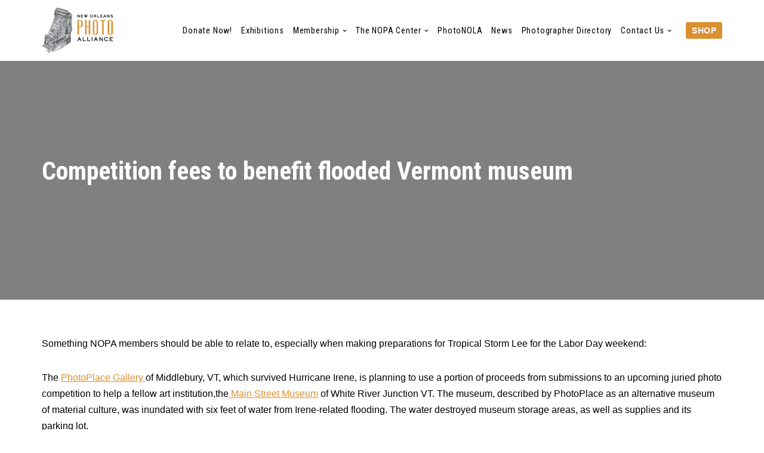

--- FILE ---
content_type: application/javascript; charset=UTF-8
request_url: https://neworleansphotoalliance.org/cdn-cgi/challenge-platform/h/b/scripts/jsd/d251aa49a8a3/main.js?
body_size: 8745
content:
window._cf_chl_opt={AKGCx8:'b'};~function(q6,vf,vO,va,vx,vJ,vu,vZ,q0,q2){q6=X,function(V,v,qp,q5,z,A){for(qp={V:627,v:654,z:526,A:669,S:481,K:428,Y:575,y:512,N:597,e:519,H:560,R:450},q5=X,z=V();!![];)try{if(A=-parseInt(q5(qp.V))/1*(parseInt(q5(qp.v))/2)+parseInt(q5(qp.z))/3+-parseInt(q5(qp.A))/4*(-parseInt(q5(qp.S))/5)+-parseInt(q5(qp.K))/6*(-parseInt(q5(qp.Y))/7)+parseInt(q5(qp.y))/8+parseInt(q5(qp.N))/9*(parseInt(q5(qp.e))/10)+parseInt(q5(qp.H))/11*(-parseInt(q5(qp.R))/12),A===v)break;else z.push(z.shift())}catch(S){z.push(z.shift())}}(g,826821),vf=this||self,vO=vf[q6(435)],va=null,vx=vM(),vJ={},vJ[q6(589)]='o',vJ[q6(610)]='s',vJ[q6(635)]='u',vJ[q6(538)]='z',vJ[q6(555)]='n',vJ[q6(678)]='I',vJ[q6(557)]='b',vu=vJ,vf[q6(544)]=function(V,z,A,S,zj,zm,zU,zp,za,zT,qH,K,y,N,H,R,D,o){if(zj={V:492,v:604,z:614,A:558,S:663,K:455,Y:558,y:663,N:581,e:631,H:668,R:631,D:668,l:596,o:537,L:469,s:540,i:582,Q:607,b:508,I:489,h:448},zm={V:490,v:514,z:612,A:520,S:514,K:665,Y:666,y:528,N:469,e:614,H:508,R:523},zU={V:567},zp={V:429},za={V:673,v:634,z:661,A:657,S:460,K:628,Y:664,y:514},zT={V:585},qH=q6,K={'sDbnb':function(L,s){return L(s)},'pJdMV':qH(zj.V),'CmYQD':function(L,s){return L-s},'KatNO':function(L,s){return L(s)},'hQIQc':function(L,s){return L<s},'WdNtV':function(L,s){return s===L},'GVKIQ':function(L,s){return L+s},'XOwEP':function(L,s,i,Q){return L(s,i,Q)},'SxPiq':qH(zj.v),'HgQxR':function(L,s,i){return L(s,i)},'eDslA':function(L,s){return L+s}},K[qH(zj.z)](null,z)||K[qH(zj.z)](void 0,z))return S;for(y=vE(z),V[qH(zj.A)][qH(zj.S)]&&(y=y[qH(zj.K)](V[qH(zj.Y)][qH(zj.y)](z))),y=V[qH(zj.N)][qH(zj.e)]&&V[qH(zj.H)]?V[qH(zj.N)][qH(zj.R)](new V[(qH(zj.D))](y)):function(L,qs,s,i){if(qs=qH,s={'UGnqU':function(Q,I,qo){return qo=X,K[qo(zp.V)](Q,I)},'EKfmA':function(Q,I,qL){return qL=X,K[qL(zU.V)](Q,I)}},qs(zm.V)!==qs(zm.V)){for(U=0;D<j;G<<=1,W==M-1?(x=0,C[qs(zm.v)](J(A)),S=0):E++,R++);for(Z=r0[qs(zm.z)](0),r1=0;8>r2;r4=r5<<1|1.99&r6,r7==s[qs(zm.A)](r8,1)?(r9=0,rr[qs(zm.S)](s[qs(zm.K)](rg,rX)),rV=0):rv++,rq>>=1,r3++);}else{for(L[qs(zm.Y)](),i=0;K[qs(zm.y)](i,L[qs(zm.N)]);K[qs(zm.e)](L[i],L[K[qs(zm.H)](i,1)])?L[qs(zm.R)](i+1,1):i+=1);return L}}(y),N='nAsAaAb'.split('A'),N=N[qH(zj.l)][qH(zj.o)](N),H=0;H<y[qH(zj.L)];R=y[H],D=K[qH(zj.s)](vd,V,z,R),N(D)?(o='s'===D&&!V[qH(zj.i)](z[R]),K[qH(zj.Q)]===K[qH(zj.b)](A,R)?Y(A+R,D):o||Y(A+R,z[R])):K[qH(zj.I)](Y,K[qH(zj.h)](A,R),D),H++);return S;function Y(L,s,zO,qD,i,zf,I){(zO={V:624,v:641},qD=qH,i={'TYCOe':function(Q,I,qR){return qR=X,K[qR(zT.V)](Q,I)}},K[qD(za.V)]===qD(za.v))?(zf={V:529},I={'YEMpr':function(F,P,qt){return qt=qD,i[qt(zf.V)](F,P)},'InrUb':qD(za.z)},A[qD(za.z)]=5e3,S[qD(za.A)]=function(ql){ql=qD,I[ql(zO.V)](Y,I[ql(zO.v)])}):(Object[qD(za.S)][qD(za.K)][qD(za.Y)](S,s)||(S[s]=[]),S[s][qD(za.y)](L))}},vZ=q6(602)[q6(611)](';'),q0=vZ[q6(596)][q6(537)](vZ),vf[q6(543)]=function(V,v,zx,qi,z,A,S,K,Y){for(zx={V:674,v:469,z:446,A:505,S:644,K:470,Y:514,y:480,N:436},qi=q6,z={'CPnRo':function(N,H){return N===H},'FRIcO':function(N,H){return N<H},'vhXRY':function(y,N){return y(N)},'FWmkm':function(N,H){return N+H}},A=Object[qi(zx.V)](v),S=0;S<A[qi(zx.v)];S++)if(K=A[S],z[qi(zx.z)]('f',K)&&(K='N'),V[K]){for(Y=0;z[qi(zx.A)](Y,v[A[S]][qi(zx.v)]);-1===V[K][qi(zx.S)](v[A[S]][Y])&&(z[qi(zx.K)](q0,v[A[S]][Y])||V[K][qi(zx.Y)](z[qi(zx.y)]('o.',v[A[S]][Y]))),Y++);}else V[K]=v[A[S]][qi(zx.N)](function(y){return'o.'+y})},q2=function(AP,An,Ah,AI,Ab,qb,z,A,S,K){return AP={V:533,v:445,z:653,A:457,S:681},An={V:539,v:637,z:676,A:536,S:579,K:536,Y:449,y:620,N:617,e:514,H:441,R:599,D:563,l:642,o:507,L:541,s:536,i:452,Q:491,b:536,I:640,h:420,F:521,n:590,P:510,B:633,T:536,f:600,O:667,a:474,U:618,m:584,j:514,k:536},Ah={V:469},AI={V:612},Ab={V:638,v:469,z:584,A:460,S:628,K:664,Y:478,y:552,N:608,e:559,H:611,R:628,D:664,l:612,o:638,L:617,s:633,i:514,Q:680,b:676,I:517,h:675,F:514,n:606,P:517,B:536,T:500,f:600,O:509,a:628,U:612,m:613,j:680,k:461,G:514,W:556,M:606,x:675,C:491,J:500,c:679,d:434,E:578,Z:514,r0:500,r1:600,r2:638,r3:522,r4:514,r5:511,r6:619,r7:524,r8:458,r9:680,rr:661,rg:618},qb=q6,z={'AyCFe':qb(AP.V),'vOiRk':function(Y,N){return Y<N},'oudwl':function(Y,N){return N!==Y},'XeKLN':qb(AP.v),'yKrkF':function(Y,N){return Y==N},'khhqR':function(Y,N){return Y-N},'OWDma':function(Y,y){return Y(y)},'SiSdn':function(Y,N){return Y>N},'SmrhI':function(Y,N){return Y&N},'EFwRK':function(Y,N){return Y<<N},'RHtCg':function(Y,N){return Y|N},'gcZYG':function(Y,N){return Y|N},'JPkpt':function(Y,N){return N&Y},'UGgqO':function(Y,y){return Y(y)},'WsRJn':function(Y,N){return Y==N},'zTZpi':function(Y,N){return N==Y},'syNBA':function(Y,y){return Y(y)},'KBgOh':function(Y,y){return Y(y)},'cqAFi':function(Y,N){return Y<<N},'LuYfB':function(Y,N){return Y&N},'wCzPV':function(Y,N){return N==Y},'ldXax':function(Y,N){return N|Y},'yMcsa':function(Y,y){return Y(y)},'IpZul':function(Y,N){return Y-N},'jEByr':function(Y,N){return Y===N},'ZZzTd':qb(AP.z),'xiFkS':function(Y,y){return Y(y)},'KFQMG':function(Y,N){return Y!=N},'YJmlp':function(Y,N){return N!=Y},'YcXrh':function(Y,N){return Y&N},'HcIVD':function(Y,N){return N===Y},'DPXiq':function(Y,N){return Y>N},'yzKuC':function(Y,N){return N!=Y},'FSbur':function(Y,N){return N!=Y},'sTGCt':function(Y,y){return Y(y)},'zGLoH':function(Y,N){return Y*N},'zEOLV':function(Y,N){return Y<N},'VwufI':function(Y,y){return Y(y)},'RWyCF':function(Y,N){return Y*N},'Lnluq':function(Y,y){return Y(y)}},A=String[qb(AP.A)],S={'h':function(Y,Ai){return Ai={V:655,v:584},Y==null?'':S.g(Y,6,function(y,qI){return qI=X,z[qI(Ai.V)][qI(Ai.v)](y)})},'g':function(Y,y,N,qh,H,R,D,o,L,s,i,Q,I,F,P,B,T,O,U,j){if(qh=qb,Y==null)return'';for(R={},D={},o='',L=2,s=3,i=2,Q=[],I=0,F=0,P=0;z[qh(Ab.V)](P,Y[qh(Ab.v)]);P+=1)if(B=Y[qh(Ab.z)](P),Object[qh(Ab.A)][qh(Ab.S)][qh(Ab.K)](R,B)||(R[B]=s++,D[B]=!0),T=o+B,Object[qh(Ab.A)][qh(Ab.S)][qh(Ab.K)](R,T))o=T;else if(z[qh(Ab.Y)](qh(Ab.y),z[qh(Ab.N)])){for(O=qh(Ab.e)[qh(Ab.H)]('|'),U=0;!![];){switch(O[U++]){case'0':if(Object[qh(Ab.A)][qh(Ab.R)][qh(Ab.D)](D,o)){if(256>o[qh(Ab.l)](0)){for(H=0;z[qh(Ab.o)](H,i);I<<=1,z[qh(Ab.L)](F,z[qh(Ab.s)](y,1))?(F=0,Q[qh(Ab.i)](z[qh(Ab.Q)](N,I)),I=0):F++,H++);for(j=o[qh(Ab.l)](0),H=0;z[qh(Ab.b)](8,H);I=I<<1.81|z[qh(Ab.I)](j,1),y-1==F?(F=0,Q[qh(Ab.i)](N(I)),I=0):F++,j>>=1,H++);}else{for(j=1,H=0;H<i;I=z[qh(Ab.h)](I,1)|j,F==y-1?(F=0,Q[qh(Ab.F)](N(I)),I=0):F++,j=0,H++);for(j=o[qh(Ab.l)](0),H=0;16>H;I=z[qh(Ab.n)](z[qh(Ab.h)](I,1),z[qh(Ab.P)](j,1)),z[qh(Ab.L)](F,y-1)?(F=0,Q[qh(Ab.F)](N(I)),I=0):F++,j>>=1,H++);}L--,0==L&&(L=Math[qh(Ab.B)](2,i),i++),delete D[o]}else for(j=R[o],H=0;H<i;I=z[qh(Ab.T)](I<<1,z[qh(Ab.f)](j,1)),F==y-1?(F=0,Q[qh(Ab.i)](N(I)),I=0):F++,j>>=1,H++);continue;case'1':z[qh(Ab.L)](0,L)&&(L=Math[qh(Ab.B)](2,i),i++);continue;case'2':R[T]=s++;continue;case'3':o=z[qh(Ab.O)](String,B);continue;case'4':L--;continue}break}}else A();if(o!==''){if(Object[qh(Ab.A)][qh(Ab.a)][qh(Ab.K)](D,o)){if(256>o[qh(Ab.U)](0)){for(H=0;H<i;I<<=1,z[qh(Ab.m)](F,y-1)?(F=0,Q[qh(Ab.F)](z[qh(Ab.j)](N,I)),I=0):F++,H++);for(j=o[qh(Ab.U)](0),H=0;z[qh(Ab.b)](8,H);I=I<<1.26|1.87&j,z[qh(Ab.k)](F,y-1)?(F=0,Q[qh(Ab.G)](z[qh(Ab.W)](N,I)),I=0):F++,j>>=1,H++);}else{for(j=1,H=0;H<i;I=z[qh(Ab.M)](z[qh(Ab.x)](I,1),j),z[qh(Ab.k)](F,y-1)?(F=0,Q[qh(Ab.G)](z[qh(Ab.C)](N,I)),I=0):F++,j=0,H++);for(j=o[qh(Ab.l)](0),H=0;16>H;I=z[qh(Ab.J)](z[qh(Ab.c)](I,1),z[qh(Ab.d)](j,1)),z[qh(Ab.E)](F,y-1)?(F=0,Q[qh(Ab.Z)](z[qh(Ab.W)](N,I)),I=0):F++,j>>=1,H++);}L--,L==0&&(L=Math[qh(Ab.B)](2,i),i++),delete D[o]}else for(j=R[o],H=0;H<i;I=z[qh(Ab.r0)](I<<1.8,z[qh(Ab.r1)](j,1)),y-1==F?(F=0,Q[qh(Ab.Z)](N(I)),I=0):F++,j>>=1,H++);L--,0==L&&i++}for(j=2,H=0;z[qh(Ab.r2)](H,i);I=z[qh(Ab.r3)](I<<1,1.52&j),F==z[qh(Ab.s)](y,1)?(F=0,Q[qh(Ab.r4)](z[qh(Ab.r5)](N,I)),I=0):F++,j>>=1,H++);for(;;)if(I<<=1,F==z[qh(Ab.r6)](y,1)){if(z[qh(Ab.r7)](qh(Ab.r8),qh(Ab.r8))){Q[qh(Ab.r4)](z[qh(Ab.r9)](N,I));break}else A(qh(Ab.rr))}else F++;return Q[qh(Ab.rg)]('')},'j':function(Y,qF){return qF=qb,null==Y?'':''==Y?null:S.i(Y[qF(Ah.V)],32768,function(y,qn){return qn=qF,Y[qn(AI.V)](y)})},'i':function(Y,y,N,qP,H,R,D,o,L,s,i,Q,I,F,P,B,T,U,O){for(qP=qb,H={'guUfx':function(j,G){return j(G)},'uENKy':z[qP(An.V)]},R=[],D=4,o=4,L=3,s=[],I=z[qP(An.v)](N,0),F=y,P=1,i=0;z[qP(An.z)](3,i);R[i]=i,i+=1);for(B=0,T=Math[qP(An.A)](2,2),Q=1;Q!=T;O=F&I,F>>=1,F==0&&(F=y,I=N(P++)),B|=Q*(0<O?1:0),Q<<=1);switch(B){case 0:for(B=0,T=Math[qP(An.A)](2,8),Q=1;z[qP(An.S)](Q,T);O=I&F,F>>=1,0==F&&(F=y,I=N(P++)),B|=Q*(0<O?1:0),Q<<=1);U=A(B);break;case 1:for(B=0,T=Math[qP(An.K)](2,16),Q=1;z[qP(An.Y)](Q,T);O=z[qP(An.y)](I,F),F>>=1,z[qP(An.N)](0,F)&&(F=y,I=N(P++)),B|=Q*(0<O?1:0),Q<<=1);U=A(B);break;case 2:return''}for(i=R[3]=U,s[qP(An.e)](U);;)if(z[qP(An.H)](qP(An.R),qP(An.D)))H[qP(An.l)](A,H[qP(An.o)]);else{if(z[qP(An.L)](P,Y))return'';for(B=0,T=Math[qP(An.s)](2,L),Q=1;z[qP(An.i)](Q,T);O=I&F,F>>=1,0==F&&(F=y,I=z[qP(An.Q)](N,P++)),B|=Q*(0<O?1:0),Q<<=1);switch(U=B){case 0:for(B=0,T=Math[qP(An.b)](2,8),Q=1;z[qP(An.I)](Q,T);O=F&I,F>>=1,F==0&&(F=y,I=z[qP(An.h)](N,P++)),B|=z[qP(An.F)](z[qP(An.n)](0,O)?1:0,Q),Q<<=1);R[o++]=z[qP(An.P)](A,B),U=z[qP(An.B)](o,1),D--;break;case 1:for(B=0,T=Math[qP(An.T)](2,16),Q=1;z[qP(An.i)](Q,T);O=z[qP(An.f)](I,F),F>>=1,F==0&&(F=y,I=N(P++)),B|=z[qP(An.O)](0<O?1:0,Q),Q<<=1);R[o++]=z[qP(An.a)](A,B),U=o-1,D--;break;case 2:return s[qP(An.U)]('')}if(D==0&&(D=Math[qP(An.T)](2,L),L++),R[U])U=R[U];else if(U===o)U=i+i[qP(An.m)](0);else return null;s[qP(An.j)](U),R[o++]=i+U[qP(An.m)](0),D--,i=U,0==D&&(D=Math[qP(An.k)](2,L),L++)}}},K={},K[qb(AP.S)]=S.h,K}(),q3();function g(AG){return AG='CmYQD,POST,NkSKz,hKKJj,postMessage,LuYfB,document,map,readyState,isArray,ZIuDf,clientInformation,HcIVD,HGrwj,TYlZ6,JBxy9,dzsXq,CPnRo,href,eDslA,YJmlp,230484dRvZco,thAYO,yzKuC,JFPwa,getPrototypeOf,concat,createElement,fromCharCode,njfGo,navigator,prototype,zTZpi,QUeHl,error,6|3|2|4|5|1|0|7,eXQYt,CnwA5,AkVWP,catch,length,vhXRY,http-code:,gvArz,sid,Lnluq,pRuiQ,XMLHttpRequest,LSdul,oudwl,iqtAq,FWmkm,5yiqmDZ,function,toString,_cf_chl_opt,LRmiB4,detail,tibBk,GiVQp,HgQxR,QpsWd,KBgOh,BLqng,stringify,atERS,jsd,log,random,now,WbHjQ,gcZYG,DCdGR,VhdLx,SSTpq3,parent,FRIcO,PgYnx,uENKy,GVKIQ,UGgqO,VwufI,yMcsa,8545264dUpXkb,EcbsO,push,body,TubsO,SmrhI,onreadystatechange,790tpwYBc,UGnqU,zGLoH,ldXax,splice,jEByr,VAxbx,3885954ftLUEz,OiLhD,hQIQc,TYCOe,/b/ov1/0.16128013197542326:1769473644:E_kF3QAJeIkklumB-bVeFdlez-cyhQjbZ7Yy6UaMsu8/,KadJz,awXzJ,TbB2sVdZpKfHuek14vCN3PMAxRS-YU8QLO5zon$lIE9D0itmrG6cWj7w+FayJgXqh,DnpeG,boqXZ,pow,bind,symbol,ZZzTd,XOwEP,DPXiq,WkFHy,rxvNi8,pRIb1,blBoD,cloudflare-invisible,iBHlm,ybXSa,UKEbU,INtNy,eRzzX,icXYm,tcVZp,iframe,number,syNBA,boolean,Object,0|4|1|2|3,1562WXIBMr,yqeHH,AnqPS,NRnfc,error on cf_chl_props,appendChild,onload,KatNO,6|7|5|4|2|1|9|3|8|0,randomUUID,__CF$cv$params,AKGCx8,cEczx,[native code],hTovE,3560879xudMpO,Function,gqXuU,wCzPV,KFQMG,FwzOr,Array,isNaN,removeChild,charAt,sDbnb,loading,event,rYigT,object,zEOLV,aUjz8,open,xhr-error,aargT,chctx,includes,136530InxdDb,contentDocument,LVtvv,JPkpt,display: none,_cf_chl_opt;JJgc4;PJAn2;kJOnV9;IWJi4;OHeaY1;DqMg0;FKmRv9;LpvFx1;cAdz2;PqBHf2;nFZCC5;ddwW5;pRIb1;rxvNi8;RrrrA2;erHi9,vMRKV,d.cookie,status,RHtCg,SxPiq,XeKLN,ZWDQD,string,split,charCodeAt,WsRJn,WdNtV,icTdS,xWOKc,yKrkF,join,IpZul,YcXrh,aNGFk,lxIvP,hFXRk,YEMpr,DOMContentLoaded,Bqdxd,49QzpZny,hasOwnProperty,shbYe,addEventListener,from,AdeF3,khhqR,Pavcu,undefined,mfdjI,xiFkS,vOiRk,eGnxM,FSbur,InrUb,guUfx,send,indexOf,pkLOA2,ZAhJB,/jsd/oneshot/d251aa49a8a3/0.16128013197542326:1769473644:E_kF3QAJeIkklumB-bVeFdlez-cyhQjbZ7Yy6UaMsu8/,XtyjO,4|1|3|0|2,CNpND,NLsvH,tabIndex,success,63374oSETwa,AyCFe,contentWindow,ontimeout,location,/cdn-cgi/challenge-platform/h/,LIPIk,timeout,/invisible/jsd,getOwnPropertyNames,call,EKfmA,sort,RWyCF,Set,75524Zgwqan,onerror,KlVSR,iKWoP,pJdMV,keys,EFwRK,SiSdn,owDcK,bigint,cqAFi,OWDma,FRkW,source,sTGCt,stPqc,mbTSS,gymQa,errorInfoObject,api,style,floor,18aQHQke'.split(','),g=function(){return AG},g()}function vM(zS,qK){return zS={V:569},qK=q6,crypto&&crypto[qK(zS.V)]?crypto[qK(zS.V)]():''}function X(r,V,v,q){return r=r-420,v=g(),q=v[r],q}function q4(A,S,Ak,qa,K,Y,y,N){if(Ak={V:534,v:421,z:653,A:660,S:546,K:561,Y:463,y:425,N:682,e:473,H:587,R:504,D:433,l:660,o:473,L:587,s:486,i:504},qa=q6,K={},K[qa(Ak.V)]=function(e,H){return H===e},K[qa(Ak.v)]=qa(Ak.z),K[qa(Ak.A)]=qa(Ak.S),K[qa(Ak.K)]=qa(Ak.Y),Y=K,!A[qa(Ak.y)])return;Y[qa(Ak.V)](S,Y[qa(Ak.v)])?(y={},y[qa(Ak.N)]=qa(Ak.S),y[qa(Ak.e)]=A.r,y[qa(Ak.H)]=qa(Ak.z),vf[qa(Ak.R)][qa(Ak.D)](y,'*')):(N={},N[qa(Ak.N)]=Y[qa(Ak.l)],N[qa(Ak.o)]=A.r,N[qa(Ak.L)]=Y[qa(Ak.K)],N[qa(Ak.s)]=S,vf[qa(Ak.i)][qa(Ak.D)](N,'*'))}function vU(qM,q9,v,z,A,S,K,Y){for(qM={V:432,v:649,z:462,A:611,S:462,K:555,Y:570},q9=q6,v={},v[q9(qM.V)]=q9(qM.v),v[q9(qM.z)]=function(N,e){return e!==N},z=v,A=z[q9(qM.V)][q9(qM.A)]('|'),S=0;!![];){switch(A[S++]){case'0':if(z[q9(qM.S)](typeof K,q9(qM.K))||K<30)return null;continue;case'1':if(!Y)return null;continue;case'2':return K;case'3':K=Y.i;continue;case'4':Y=vf[q9(qM.Y)];continue}break}}function vW(V,v,zA,zz,zq,zv,qq,z,A,S,K){zA={V:653,v:471,z:659,A:570,S:496,K:484,Y:476,y:592,N:430,e:487,H:571,R:647,D:425,l:661,o:657,L:566,s:670,i:658,Q:447,b:658,I:447,h:643,F:681,n:493},zz={V:615,v:593},zq={V:605,v:605,z:431,A:499,S:677,K:603,Y:593,y:639,N:439,e:467},zv={V:603,v:661},qq=q6,z={'vMRKV':function(Y,y){return Y(y)},'NkSKz':function(Y,N){return Y===N},'eGnxM':qq(zA.V),'ZIuDf':function(Y,N){return Y+N},'AkVWP':qq(zA.v),'tibBk':qq(zA.z)},A=vf[qq(zA.A)],console[qq(zA.S)](vf[qq(zA.K)]),S=new vf[(qq(zA.Y))](),S[qq(zA.y)](qq(zA.N),z[qq(zA.e)]+vf[qq(zA.K)][qq(zA.H)]+qq(zA.R)+A.r),A[qq(zA.D)]&&(S[qq(zA.l)]=5e3,S[qq(zA.o)]=function(qz){qz=qq,z[qz(zv.V)](v,qz(zv.v))}),S[qq(zA.L)]=function(qA){qA=qq,S[qA(zq.V)]>=200&&S[qA(zq.v)]<300?z[qA(zq.z)](qA(zq.A),qA(zq.S))?z[qA(zq.K)](v,qA(zq.Y)):v(z[qA(zq.y)]):v(z[qA(zq.N)](z[qA(zq.e)],S[qA(zq.v)]))},S[qq(zA.s)]=function(qS){if(qS=qq,qS(zz.V)===qS(zz.V))v(qS(zz.v));else return},K={'t':vk(),'lhr':vO[qq(zA.i)]&&vO[qq(zA.i)][qq(zA.Q)]?vO[qq(zA.b)][qq(zA.I)]:'','api':A[qq(zA.D)]?!![]:![],'c':vm(),'payload':V},S[qq(zA.h)](q2[qq(zA.F)](JSON[qq(zA.n)](K)))}function vC(A,S,ze,qY,K,Y,y,N,H,R,D,l,o,L,s){if(ze={V:548,v:464,z:662,A:574,S:632,K:443,Y:626,y:488,N:542,e:611,H:466,R:484,D:503,l:484,o:485,L:485,s:645,i:591,Q:444,b:657,I:476,h:532,F:623,n:659,P:484,B:571,T:530,f:577,O:592,a:430,U:661,m:570,j:424,k:595,G:682,W:495,M:643,x:681,C:497},qY=q6,K={'hTovE':function(i,Q){return i(Q)},'Bqdxd':qY(ze.V),'WkFHy':qY(ze.v),'awXzJ':function(i,Q){return i+Q},'hFXRk':function(i,Q){return i+Q},'gqXuU':qY(ze.z)},!K[qY(ze.A)](vw,0))return![];y=(Y={},Y[qY(ze.S)]=A,Y[qY(ze.K)]=S,Y);try{if(K[qY(ze.Y)]!==qY(ze.y)){for(N=K[qY(ze.N)][qY(ze.e)]('|'),H=0;!![];){switch(N[H++]){case'0':D=(R={},R[qY(ze.H)]=vf[qY(ze.R)][qY(ze.H)],R[qY(ze.D)]=vf[qY(ze.l)][qY(ze.D)],R[qY(ze.o)]=vf[qY(ze.l)][qY(ze.L)],R[qY(ze.s)]=vf[qY(ze.l)][qY(ze.i)],R[qY(ze.Q)]=vx,R);continue;case'1':l[qY(ze.b)]=function(){};continue;case'2':l=new vf[(qY(ze.I))]();continue;case'3':o=K[qY(ze.h)](K[qY(ze.F)](qY(ze.n),vf[qY(ze.P)][qY(ze.B)])+qY(ze.T),L.r)+K[qY(ze.f)];continue;case'4':l[qY(ze.O)](qY(ze.a),o);continue;case'5':l[qY(ze.U)]=2500;continue;case'6':L=vf[qY(ze.m)];continue;case'7':s={},s[qY(ze.j)]=y,s[qY(ze.k)]=D,s[qY(ze.G)]=qY(ze.W),l[qY(ze.M)](q2[qY(ze.x)](s));continue}break}}else return s[qY(ze.C)]()<A}catch(Q){}}function vc(v,z,zR,qy,A,S){return zR={V:465,v:465,z:576,A:460,S:483,K:664,Y:644,y:573},qy=q6,A={},A[qy(zR.V)]=function(K,Y){return K instanceof Y},S=A,S[qy(zR.v)](z,v[qy(zR.z)])&&0<v[qy(zR.z)][qy(zR.A)][qy(zR.S)][qy(zR.K)](z)[qy(zR.Y)](qy(zR.y))}function vG(zr,qv,v,z,A,S,K){if(zr={V:580,v:672,z:653,A:502,S:648,K:622,Y:501,y:551,N:423,e:650,H:636,R:422,D:427,l:648,o:498,L:501,s:423,i:636,Q:605,b:580,I:502,h:471,F:605},qv=q6,v={},v[qv(zr.V)]=function(Y,N){return Y<N},v[qv(zr.v)]=qv(zr.z),v[qv(zr.A)]=function(Y,N){return Y+N},v[qv(zr.S)]=function(Y,N){return Y/N},v[qv(zr.K)]=function(Y,N){return Y>N},v[qv(zr.Y)]=function(Y,N){return Y-N},v[qv(zr.y)]=function(Y,N){return Y===N},v[qv(zr.N)]=qv(zr.e),v[qv(zr.H)]=qv(zr.R),z=v,A=3600,S=vk(),K=Math[qv(zr.D)](z[qv(zr.l)](Date[qv(zr.o)](),1e3)),z[qv(zr.K)](z[qv(zr.L)](K,S),A)){if(z[qv(zr.y)](z[qv(zr.s)],z[qv(zr.i)]))K[qv(zr.Q)]>=200&&z[qv(zr.b)](Y[qv(zr.Q)],300)?H(z[qv(zr.v)]):R(z[qv(zr.I)](qv(zr.h),D[qv(zr.F)]));else return![]}return!![]}function vk(z3,qV,V,v){return z3={V:570,v:427,z:572},qV=q6,V={'cEczx':function(z,A){return z(A)}},v=vf[qV(z3.V)],Math[qV(z3.v)](+V[qV(z3.z)](atob,v.t))}function vw(V,z1,qX){return z1={V:497},qX=q6,Math[qX(z1.V)]()<V}function vj(z0,qg,V,v){if(z0={V:494,v:442,z:588,A:513},qg=q6,V={'atERS':function(z){return z()},'HGrwj':function(z,A){return z(A)},'rYigT':function(z,A,S){return z(A,S)},'EcbsO':function(z,A){return z*A}},v=V[qg(z0.V)](vU),v===null)return;va=(va&&V[qg(z0.v)](clearTimeout,va),V[qg(z0.z)](setTimeout,function(){vp()},V[qg(z0.A)](v,1e3)))}function q1(zJ,qQ,z,A,S,K,Y,y){z=(zJ={V:554,v:601,z:440,A:459,S:456,K:651,Y:426,y:451,N:652,e:515,H:565,R:656,D:629,l:621,o:506,L:598,s:583},qQ=q6,{'NLsvH':qQ(zJ.V),'thAYO':qQ(zJ.v),'shbYe':function(N,H,R,D,l){return N(H,R,D,l)},'aNGFk':qQ(zJ.z),'PgYnx':qQ(zJ.A)});try{return A=vO[qQ(zJ.S)](z[qQ(zJ.K)]),A[qQ(zJ.Y)]=z[qQ(zJ.y)],A[qQ(zJ.N)]='-1',vO[qQ(zJ.e)][qQ(zJ.H)](A),S=A[qQ(zJ.R)],K={},K=z[qQ(zJ.D)](pRIb1,S,S,'',K),K=pRIb1(S,S[z[qQ(zJ.l)]]||S[z[qQ(zJ.o)]],'n.',K),K=pRIb1(S,A[qQ(zJ.L)],'d.',K),vO[qQ(zJ.e)][qQ(zJ.s)](A),Y={},Y.r=K,Y.e=null,Y}catch(N){return y={},y.r={},y.e=N,y}}function vp(V,qG,qk,q7,v,z){qG={V:535,v:475,z:547,A:564},qk={V:545,v:482,z:477,A:616,S:525,K:460,Y:628,y:664,N:514,e:475},q7=q6,v={'blBoD':function(A,S){return S===A},'xWOKc':q7(qG.V),'VAxbx':function(A,S){return A(S)},'pRuiQ':function(A){return A()},'iBHlm':function(A,S,K){return A(S,K)}},z=v[q7(qG.v)](q1),vW(z.r,function(A,q8){q8=q7,v[q8(qk.V)](typeof V,q8(qk.v))&&(q8(qk.z)!==v[q8(qk.A)]?v[q8(qk.S)](V,A):(N[q8(qk.K)][q8(qk.Y)][q8(qk.y)](e,H)||(R[D]=[]),l[o][q8(qk.N)](L))),v[q8(qk.e)](vj)}),z.e&&v[q7(qG.z)](vC,q7(qG.A),z.e)}function vd(V,z,A,zL,qN,S,K,Y,y,N){for(zL={V:568,v:482,z:609,A:611,S:472,K:594,Y:581,y:581,N:438,e:589,H:453,R:468,D:549,l:549},qN=q6,S={'ZWDQD':qN(zL.V),'gvArz':function(e,H){return H==e},'aargT':function(e,H,R){return e(H,R)},'JFPwa':qN(zL.v),'UKEbU':function(e,H){return H===e}},K=S[qN(zL.z)][qN(zL.A)]('|'),Y=0;!![];){switch(K[Y++]){case'0':return S[qN(zL.S)](qN(zL.v),N)?S[qN(zL.K)](vc,V,y)?'N':'f':vu[N]||'?';case'1':if(y===V[qN(zL.Y)])return'D';continue;case'2':if(V[qN(zL.y)][qN(zL.N)](y))return'a';continue;case'3':if(!1===y)return'F';continue;case'4':if(qN(zL.e)==typeof y)try{if(S[qN(zL.S)](S[qN(zL.H)],typeof y[qN(zL.R)]))return y[qN(zL.R)](function(){}),'p'}catch(e){}continue;case'5':if(null==y)return S[qN(zL.D)](void 0,y)?'u':'x';continue;case'6':continue;case'7':try{y=z[A]}catch(H){return'i'}continue;case'8':N=typeof y;continue;case'9':if(S[qN(zL.l)](!0,y))return'T';continue}break}}function q3(Aj,Am,Ap,Aa,qB,V,v,z,A,S){if(Aj={V:625,v:570,z:562,A:671,S:437,K:586,Y:630,y:527,N:518},Am={V:671,v:437,z:586,A:518},Ap={V:531,v:553,z:550,A:516},Aa={V:531,v:553,z:550},qB=q6,V={'TubsO':function(K){return K()},'KlVSR':function(K,Y){return K!==Y},'AnqPS':function(K){return K()},'OiLhD':qB(Aj.V)},v=vf[qB(Aj.v)],!v)return;if(!V[qB(Aj.z)](vG))return;(z=![],A=function(qT,K,Y){if(qT=qB,K={},K[qT(Ap.V)]=function(N,e){return e===N},K[qT(Ap.v)]=qT(Ap.z),Y=K,!z){if(z=!![],!V[qT(Ap.A)](vG))return;vp(function(y,qf){qf=qT,Y[qf(Aa.V)](Y[qf(Aa.v)],qf(Aa.z))?q4(v,y):z(A)})}},V[qB(Aj.A)](vO[qB(Aj.S)],qB(Aj.K)))?A():vf[qB(Aj.Y)]?vO[qB(Aj.Y)](V[qB(Aj.y)],A):(S=vO[qB(Aj.N)]||function(){},vO[qB(Aj.N)]=function(qO){qO=qB,S(),V[qO(Am.V)](vO[qO(Am.v)],qO(Am.z))&&(vO[qO(Am.A)]=S,A())})}function vm(qJ,qr,V){return qJ={V:646,v:479},qr=q6,V={'ZAhJB':function(v,z){return z!==v},'iqtAq':function(v){return v()}},V[qr(qJ.V)](V[qr(qJ.v)](vU),null)}function vE(V,zs,qe,v){for(zs={V:455,v:674,z:454},qe=q6,v=[];V!==null;v=v[qe(zs.V)](Object[qe(zs.v)](V)),V=Object[qe(zs.z)](V));return v}}()